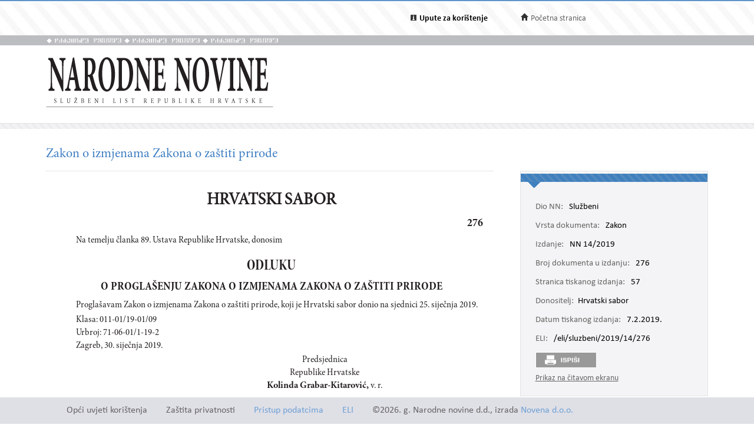

--- FILE ---
content_type: text/html; charset=utf-8
request_url: https://narodne-novine.nn.hr/clanci/sluzbeni/2019_02_14_276.html
body_size: 15023
content:


<!DOCTYPE html>

<html xmlns="http://www.w3.org/1999/xhtml">

<head><title>
	Zakon o izmjenama Zakona o zaštiti prirode
</title><meta http-equiv="Content-Type" content="text/html;charset=UTF-8" /><meta http-equiv="X-UA-Compatible" content="IE=edge" /><meta content="width=device-width, initial-scale=1.0, maximum-scale=1.0, minimum-scale=1.0" name="viewport" />

<!-- ELI metadata -->
<meta about="https://narodne-novine.nn.hr/eli/sluzbeni/2019/14/276" typeof="http://data.europa.eu/eli/ontology#LegalResource"/>

<!-- type of document -->
<meta about="https://narodne-novine.nn.hr/eli/sluzbeni/2019/14/276" property="http://data.europa.eu/eli/ontology#type_document" resource="https://narodne-novine.nn.hr/resource/authority/document-type/ZAKON"/>

<!-- number -->
<meta about="https://narodne-novine.nn.hr/eli/sluzbeni/2019/14/276" property="http://data.europa.eu/eli/ontology#number" content="276"/>

<!-- document date -->
<meta about="https://narodne-novine.nn.hr/eli/sluzbeni/2019/14/276" property="http://data.europa.eu/eli/ontology#date_document" content="2019-01-25" datatype="http://www.w3.org/2001/XMLSchema#date"/>

<!-- document publication date -->
<meta about="https://narodne-novine.nn.hr/eli/sluzbeni/2019/14/276" property="http://data.europa.eu/eli/ontology#date_publication" content="2019-02-07" datatype="http://www.w3.org/2001/XMLSchema#date"/>

<!-- passed by -->
<meta about="https://narodne-novine.nn.hr/eli/sluzbeni/2019/14/276" property="http://data.europa.eu/eli/ontology#passed_by" resource="https://narodne-novine.nn.hr/eli/vocabularies/nn-institutions/19505" />

<!-- language(s) and realization -->
<meta about="https://narodne-novine.nn.hr/eli/sluzbeni/2019/14/276/hrv" typeof="http://data.europa.eu/eli/ontology#LegalExpression"/>

<meta about="https://narodne-novine.nn.hr/eli/sluzbeni/2019/14/276/hrv" property="http://data.europa.eu/eli/ontology#publisher" content="Narodne novine"/>
<meta about="https://narodne-novine.nn.hr/eli/sluzbeni/2019/14/276/hrv" property="http://data.europa.eu/eli/ontology#realizes" resource="https://narodne-novine.nn.hr/eli/sluzbeni/2019/14/276"/>
<meta about="https://narodne-novine.nn.hr/eli/sluzbeni/2019/14/276" property="http://data.europa.eu/eli/ontology#is_realized_by" resource="https://narodne-novine.nn.hr/eli/sluzbeni/2019/14/276/hrv"/>
<meta about="https://narodne-novine.nn.hr/eli/sluzbeni/2019/14/276/hrv" property="http://data.europa.eu/eli/ontology#language" resource="http://publications.europa.eu/resource/authority/language/HRV"/>
<!-- title -->
<meta about="https://narodne-novine.nn.hr/eli/sluzbeni/2019/14/276/hrv" property="http://data.europa.eu/eli/ontology#title" content="Zakon o izmjenama Zakona o zaštiti prirode" lang="hrv" />
<!-- format and embodiement -->
<meta about="https://narodne-novine.nn.hr/eli/sluzbeni/2019/14/276/hrv/html" property="http://data.europa.eu/eli/ontology#publisher" content="Narodne novine" xml:lang="en" LANG="en" datatype="http://www.w3.org/2001/XMLSchema#string"/>
<meta about="https://narodne-novine.nn.hr/eli/sluzbeni/2019/14/276/hrv/html" property="http://data.europa.eu/eli/ontology#embodies" resource="https://narodne-novine.nn.hr/eli/sluzbeni/2019/14/276/hrv"/>
<meta about="https://narodne-novine.nn.hr/eli/sluzbeni/2019/14/276/hrv" property="http://data.europa.eu/eli/ontology#is_embodied_by" resource="https://narodne-novine.nn.hr/eli/sluzbeni/2019/14/276/hrv/html"/>
<meta about="https://narodne-novine.nn.hr/eli/sluzbeni/2019/14/276/hrv/html" typeof="http://data.europa.eu/eli/ontology#Format"/>
<meta about="https://narodne-novine.nn.hr/eli/sluzbeni/2019/14/276/hrv/html" property="http://data.europa.eu/eli/ontology#format" resource="http://www.iana.org/assignments/media-types/text/html"/>
<!-- format and embodiement -->
<meta about="https://narodne-novine.nn.hr/eli/sluzbeni/2019/14/276/hrv/printhtml" property="http://data.europa.eu/eli/ontology#publisher" content="Narodne novine" xml:lang="en" LANG="en" datatype="http://www.w3.org/2001/XMLSchema#string"/>
<meta about="https://narodne-novine.nn.hr/eli/sluzbeni/2019/14/276/hrv/printhtml" property="http://data.europa.eu/eli/ontology#embodies" resource="https://narodne-novine.nn.hr/eli/sluzbeni/2019/14/276/hrv"/>
<meta about="https://narodne-novine.nn.hr/eli/sluzbeni/2019/14/276/hrv" property="http://data.europa.eu/eli/ontology#is_embodied_by" resource="https://narodne-novine.nn.hr/eli/sluzbeni/2019/14/276/hrv/printhtml"/>
<meta about="https://narodne-novine.nn.hr/eli/sluzbeni/2019/14/276/hrv/printhtml" typeof="http://data.europa.eu/eli/ontology#Format"/>
<meta about="https://narodne-novine.nn.hr/eli/sluzbeni/2019/14/276/hrv/printhtml" property="http://data.europa.eu/eli/ontology#format" resource="http://www.iana.org/assignments/media-types/text/html"/>

<!-- relations -->
<meta about="https://narodne-novine.nn.hr/eli/sluzbeni/2019/14/276" property="http://data.europa.eu/eli/ontology#amends" resource="https://narodne-novine.nn.hr/eli/sluzbeni/2013/80/1658"/>
<meta about="https://narodne-novine.nn.hr/eli/sluzbeni/2019/14/276" property="http://data.europa.eu/eli/ontology#changes" resource="https://narodne-novine.nn.hr/eli/sluzbeni/2013/80/1658"/>

<!-- semantic tags (Eurovoc) -->
<meta about="https://narodne-novine.nn.hr/eli/sluzbeni/2019/14/276" property="http://data.europa.eu/eli/ontology#is_about" resource="http://eurovoc.europa.eu/134"/>
<meta about="https://narodne-novine.nn.hr/eli/sluzbeni/2019/14/276" property="http://data.europa.eu/eli/ontology#is_about" resource="http://eurovoc.europa.eu/2825"/>
<meta about="https://narodne-novine.nn.hr/eli/sluzbeni/2019/14/276" property="http://data.europa.eu/eli/ontology#is_about" resource="http://eurovoc.europa.eu/4801"/>

<!-- semantic tags (Legal area) -->
<meta about="https://narodne-novine.nn.hr/eli/sluzbeni/2019/14/276" property="http://data.europa.eu/eli/ontology#is_about" resource="https://narodne-novine.nn.hr/eli/vocabularies/nn-legal-area/29"/>

<!-- semantic tags (NN content type) -->
<meta about="https://narodne-novine.nn.hr/eli/sluzbeni/2019/14/276" property="http://data.europa.eu/eli/ontology#is_about" resource="https://narodne-novine.nn.hr/eli/vocabularies/nn-content-type/1"/>

<!-- semantic tags (NN index terms) -->
<meta about="https://narodne-novine.nn.hr/eli/sluzbeni/2019/14/276" property="http://data.europa.eu/eli/ontology#is_about" resource="https://narodne-novine.nn.hr/eli/vocabularies/nn-index-terms/823"/>
<meta about="https://narodne-novine.nn.hr/eli/sluzbeni/2019/14/276" property="http://data.europa.eu/eli/ontology#is_about" resource="https://narodne-novine.nn.hr/eli/vocabularies/nn-index-terms/829"/>
<meta about="https://narodne-novine.nn.hr/eli/sluzbeni/2019/14/276" property="http://data.europa.eu/eli/ontology#is_about" resource="https://narodne-novine.nn.hr/eli/vocabularies/nn-index-terms/2255"/>
<meta about="https://narodne-novine.nn.hr/eli/sluzbeni/2019/14/276" property="http://data.europa.eu/eli/ontology#is_about" resource="https://narodne-novine.nn.hr/eli/vocabularies/nn-index-terms/3956"/>

<!-- END ELI metadata -->
<link rel="stylesheet" type="text/css" href="../../css/article.css?v=0.7" /><link rel="stylesheet" type="text/css" href="../../css/userProfile.css" /><link rel="stylesheet" type="text/css" href="../../css/print.css" /><link rel="stylesheet" type="text/css" href="../../css/uikit.min.css" /><link rel="stylesheet" type="text/css" href="/css/blueprint/reset_clearfix.min.css" /><link rel="stylesheet" type="text/css" href="../../css/web.css?v=1" /><link rel="stylesheet" type="text/css" href="../../css/webL.css?v=0.2" /><link rel="stylesheet" type="text/css" href="../../css/medium.css?v=1" /><link rel="stylesheet" type="text/css" href="../../css/small.css?v=1" />
    <script src="/js/jquery.min.js"></script>
    <script src="/js/initArticle.js?v=1.04"></script>
    <script src="/js/topStitcher.js"></script>
    <style type="text/css">
	.tvPojedinacni_0 { text-decoration:none; }

</style></head>
<body>
    <!--Cached 16.1.2026. 21:04:04-->
    


    

    <div class="page clearfix">

        



<div class="header-newbar">
    <div class="content">
        <div class="left">
            
        </div>
        <div class="right">
            <div class="links uk-grid">
                <div class="link-child uk-width-1-2 uk-width-small-1-3">
                    <img src="/img/icon-info.gif" />
                    <a href="/upute.aspx" style="color: black;"><strong>Upute za korištenje</strong> </a>
                </div>
                <div class="link-child uk-width-1-2 uk-width-small-1-3" style="display:none;">
                    <img src="/img/icon-mail.gif" />
                    <a href="/email.aspx">Elektronička pošta</a>
                </div>
                <div class="link-child uk-width-1-1 uk-width-small-1-3">
                    <img src="/img/icon-home.gif" />
                    <a href="/search.aspx">Početna stranica</a>
                </div>
            </div>

        </div>
    </div>
</div>

<div class="header outer sivo">
    <div class="inner-header">
        <div class="glagoljica inner uk-grid">
            <img class="uk-width-1-3" src="/img/nn-glagoljica.gif">
            <img class="uk-width-1-3" src="/img/nn-glagoljica.gif">
            <img class="uk-width-1-3" src="/img/nn-glagoljica.gif">
        </div>
    </div>
</div>
<div class="header outer">
    <div class="inner">
        <div class="logo-link">
            <a href="/search.aspx">
                <img src="/img/logo.gif" /></a>
        </div>
        
    </div>
</div>



        <div class="divider outer"></div>

        <div class="articleContent outer clearfix">
            <div class="articleDetails inner">
                <div id="sticky-anchor"></div>
                <div id="sticky" class="title">
                    
                    <h2>Zakon o izmjenama Zakona o zaštiti prirode</h2>
                </div>

                
                <div id="full" class="contentLeft">
                    
                    

                    <div class="contentLeft">
                        <div id="html-content-frame">
                            <span class="title-for-print">
                                <h3>NN 14/2019 (7.2.2019.), Zakon o izmjenama Zakona o zaštiti prirode</h3>
                            </span>
                            

<!-- Article content cached on 16.1.2026. 21:04:04-->



   <style>
     .sl-content .doc .article-column{
       font-size:16px !important;
     }
     .sl-content .doc .article-column table tr {
       font-size: 10pt !important;
     }
     .sl-content .doc .article-column table{
       margin-top:10px;
       margin-bottom:20px;
     }
     .sl-content .fullwidth {
       width: 44.89em !important;
     }
     .sl-content p{
       line-height:1.4em !important;
     }
     div.story {
        width: 100% !important;
        left: 0% !important;
    }
     #html-content-frame DIV.sl-content TABLE {
       display: table !important;
     }
     .sl-content p.TB-NA18 {
       text-transform:uppercase;
    }
     .sl-content TABLE TR TD {
    padding-bottom: 0.2em !important;
    padding-top: 0.2em !important;
    padding-left: 0.2em !important;
    padding-right: 0.2em !important;
   
}

   </style>
<style>
.sl-content DIV.centralcolumn, .sl-content DIV.leftcolumn
{
    padding-bottom: 2.0em;
}
.sl-content DIV.rightcolumn
{
    padding-bottom: 0.5em;
}
.sl-content IMG
{
    /*width: 100%;*/
}
.sl-content .doc {
    width: 49.89em;
    /*margin-left: auto;
    margin-right: auto;*/
}
.sl-content .fullwidth {
    width: 49.89em;
	display: block;
}
.sl-content .halfwidth {
    width: 23.95em;
	display: block;
}
.sl-content .centralcolumn {
	clear: both;
}
.sl-content .leftcolumn {
	float: left;
}
.sl-content .rightcolumn {
	float: right;
    margin-bottom: 1.0em;
}
.sl-content body, .sl-content div, .sl-content dl, .sl-content dt, .sl-content dd, .sl-content ul, .sl-content ol, .sl-content li, .sl-content h1, .sl-content h2, .sl-content h3, .sl-content h4, .sl-content h5, .sl-content h6, .sl-content p, .sl-content pre, .sl-content code, .sl-content blockquote {
	margin:0;
	padding:0;
	border-width:0;
    font-size: 13px;
    word-wrap: break-word;
}
.sl-content td, .sl-content th {
	border-style:solid;
	border-width:1px;
}
.sl-content table {
	border-collapse:collapse;
}
.sl-content li {
	display:block;
}
.sl-content .sl-content {
	font-size:1.2em;
	-epub-hyphens:auto;
}

/* Character styles */

.sl-content span.kurziv {
	font-style:italic;
	font-weight:normal;
}
.sl-content span.bold {
	font-style:normal;
	font-weight:bold;
}
.sl-content span.bold-kurziv {
	font-style:italic;
	font-weight:bold;
}
.sl-content span.fus {
	vertical-align:super;
	font-size:0.7em;
}
.sl-content span.dolestoje-a {
	vertical-align:sub;
	font-size:0.7em;
}
.sl-content span.Referenca-fusnote {
	vertical-align:super;
	font-size:0.7em;
}
.sl-content span.Referenca-komentara {
	font-size:0.8em;
}
.sl-content span.Hiperveza {
	color:#2e3192;
	text-decoration:underline;
}
.sl-content span.Naslov-1-Char {
	font-family:Cambria, serif;
	font-size:1.4em;
	font-style:normal;
	font-weight:bold;
}
.sl-content span.Naslov-2-Char {
	font-family:Cambria, serif;
	font-size:1.4em;
	font-style:italic;
	font-weight:bold;
}
.sl-content span.Naslov-3-Char {
	font-family:Cambria, serif;
	font-size:1.3em;
	font-style:normal;
	font-weight:bold;
}
.sl-content span.Naslov-Char {
	font-family:Cambria, serif;
	font-size:2.6em;
	font-style:normal;
	font-weight:normal;
}
.sl-content span.Tekst-fusnote-Char {
	font-family:Mangal, sans-serif;
	font-style:normal;
	font-weight:normal;
}
.sl-content span.bold1 {
	font-style:normal;
	font-weight:bold;
}
.sl-content span.Odlomak-Char {
	font-family:"Minion Pro", serif;
	font-size:1.2em;
	font-style:normal;
	font-weight:normal;
}
.sl-content span.Italic-pojam-Char {
	font-family:Arial, sans-serif;
	font-size:1.2em;
	font-style:normal;
	font-weight:bold;
}
.sl-content span.Body-text- {
	font-size:1.2em;
}
.sl-content span.Standard--Web--Char {
	font-family:"Times New Roman", serif;
	font-size:1.2em;
	font-style:normal;
	font-weight:normal;
}
.sl-content span.Uvu-eno-tijelo-teksta-Char {
	font-family:"Times New Roman", serif;
	font-size:1.2em;
	font-style:normal;
	font-weight:normal;
}
.sl-content span.kurziv1 {
	font-style:italic;
	font-weight:normal;
}
.sl-content span.Podno-je-Char {
	font-size:1.2em;
}
.sl-content span.Tekst-krajnje-bilje-ke-Char {
	font-family:"Times New Roman", serif;
	font-style:normal;
	font-weight:normal;
}
.sl-content span.Tekst-balon-i-a-Char {
	font-family:Tahoma, sans-serif;
	font-size:0.8em;
	font-style:normal;
	font-weight:normal;
}
.sl-content span.Predmet-komentara-Char {
	font-style:normal;
	font-weight:bold;
}
.sl-content span.x-Char-Char6 {
	font-family:Cambria, serif;
	font-size:1.3em;
	font-style:normal;
	font-weight:bold;
}
.sl-content span.Podnaslov-Char {
	font-family:Cambria, serif;
	font-size:1.2em;
	font-style:normal;
	font-weight:normal;
}

/* Paragraph styles */

.sl-content .T-9-8-bez-uvl {
	-epub-ruby-position:over;
	color:#231f20;
	font-family:"Minion Pro Cond", serif;
	font-size:1.0em;
	font-style:normal;
	font-variant:normal;
	font-weight:normal;
	line-height:1.05;
	margin-bottom:0.2em;
	margin-left:0;
	margin-right:0;
	text-align:justify;
	text-decoration:none;
	text-indent:0;
}
.sl-content .TB-NA18 {
    text-transform: uppercase;
	-epub-ruby-position:over;
	color:#231f20;
	font-family:"Minion Pro Disp", serif;
	font-size:1.8em;
	font-style:normal;
	font-variant:normal;
	font-weight:bold;
	line-height:1.1;
    margin-top:1.6.em;
	margin-bottom:0.2em;
	margin-left:0;
	margin-right:0;
	text-align:center;
	text-decoration:none;
	text-indent:0;
}
.sl-content .TB-NA16 {
	-epub-hyphens:none;
	-epub-ruby-position:over;
	color:#231f20;
	font-family:"Minion Pro Cond Disp", serif;
	font-size:1.6em;
	font-style:normal;
	font-variant:normal;
	font-weight:bold;
	line-height:1.1;
    margin-top:0.639em;
	margin-bottom:0;
	margin-left:0;
	margin-right:0;
	text-align:center;
	text-decoration:none;
	text-indent:0;
}
.sl-content .TB-PN {
	-epub-ruby-position:over;
	color:#231f20;
	font-family:"Minion Pro Cond Disp", serif;
	font-size:1.3em;
	font-style:normal;
	font-variant:normal;
	font-weight:bold;
	line-height:1.1;
	margin-bottom:0.4em;
	margin-left:0;
	margin-right:0;
	text-align:center;
	text-decoration:none;
	text-indent:0;
}
.sl-content .T-9-8 {
	-epub-ruby-position:over;
	color:#231f20;
	font-family:"Minion Pro Cond", serif;
	font-size:1.0em;
	font-style:normal;
	font-variant:normal;
	font-weight:normal;
	line-height:1.05;
	margin-bottom:0.2em;
	margin-left:0;
	margin-right:0;
	text-align:justify;
	text-decoration:none;
	text-indent:1.7em;
}
.sl-content .Klasa2 {
	-epub-ruby-position:over;
	color:#231f20;
	font-family:"Minion Pro Cond", serif;
	font-size:1.0em;
	font-style:normal;
	font-variant:normal;
	font-weight:normal;
	line-height:1.05;
	margin-bottom:0;
	margin-left:1.7em;
	margin-right:0;
	text-align:left;
	text-decoration:none;
	text-indent:0;
}
.sl-content .Clanak {
	-epub-hyphens:none;
	-epub-ruby-position:over;
	color:#231f20;
	font-family:"Minion Pro Cond", serif;
	font-size:1.0em;
	font-style:normal;
	font-variant:normal;
	font-weight:normal;
	line-height:1.05;
    margin-top:0.429em;
	margin-bottom:0.2em;
	margin-left:0;
	margin-right:0;
	text-align:center;
	text-decoration:none;
	text-indent:0;
}
.sl-content .T-8-7 {
	-epub-ruby-position:over;
	color:#231f20;
	font-family:"Minion Pro Cond", serif;
	font-size:0.9em;
	font-style:normal;
	font-variant:normal;
	font-weight:normal;
	line-height:1.059;
	margin-bottom:0.2em;
	margin-left:0;
	margin-right:0;
	text-align:justify;
	text-decoration:none;
	text-indent:0;
}
.sl-content .T-8 {
	-epub-ruby-position:over;
	color:#231f20;
	font-family:"Minion Pro Cond", serif;
	font-size:0.90em;
	font-style:normal;
	font-variant:normal;
	font-weight:normal;
	/*line-height:1.15;*/
	margin-bottom:0.20em;
	margin-left:0.00em;
	margin-right:0.00em;
	text-align:justify;
	text-decoration:none;
	text-indent:0.00em;
}
.sl-content .T-7-6 {
	-epub-ruby-position:over;
	color:#231f20;
	font-family:"Minion Pro Cond", serif;
	font-size:0.80em;
	font-style:normal;
	font-variant:normal;
	font-weight:normal;
	/*line-height:1.15;*/
	margin-bottom:0.20em;
	margin-left:0.00em;
	margin-right:0.00em;
	text-align:justify;
	text-decoration:none;
	text-indent:0.00em;
}
.sl-content .T-7 {
	-epub-ruby-position:over;
	color:#231f20;
	font-family:"Minion Pro Cond", serif;
	font-size:0.80em;
	font-style:normal;
	font-variant:normal;
	font-weight:normal;
	/*line-height:1.15;*/
	margin-bottom:0.20em;
	margin-left:0.00em;
	margin-right:0.00em;
	text-align:justify;
	text-decoration:none;
	text-indent:0.00em;
}
.sl-content .T-6-5 {
	-epub-ruby-position:over;
	color:#231f20;
	font-family:"Minion Pro Cond", serif;
	font-size:0.70em;
	font-style:normal;
	font-variant:normal;
	font-weight:normal;
	/*line-height:1.15;*/
	margin-bottom:0.20em;
	margin-left:0.00em;
	margin-right:0.00em;
	text-align:justify;
	text-decoration:none;
	text-indent:0.00em;
}
.sl-content .T-6 {
	-epub-ruby-position:over;
	color:#231f20;
	font-family:"Minion Pro Cond", serif;
	font-size:0.70em;
	font-style:normal;
	font-variant:normal;
	font-weight:normal;
	/*line-height:1.15;*/
	margin-bottom:0.20em;
	margin-left:0.00em;
	margin-right:0.00em;
	text-align:justify;
	text-decoration:none;
	text-indent:0.00em;
}
.sl-content .T-10-9 {
	-epub-ruby-position:over;
	color:#231f20;
	font-family:"Minion Pro Cond", serif;
	font-size:1.1em;
	font-style:normal;
	font-variant:normal;
	font-weight:normal;
	line-height:1;
    margin-top:0.566em;
	margin-bottom:0.2em;
	margin-left:0;
	margin-right:0;
	text-align:justify;
	text-decoration:none;
	text-indent:1.7em;
}
.sl-content .T-10 {
	-epub-ruby-position:over;
	color:#231f20;
	font-family:"Minion Pro Cond", serif;
	font-size:1.1em;
	font-style:normal;
	font-variant:normal;
	font-weight:normal;
	line-height:1;
    margin-top:0.566em;
	margin-bottom:0.2em;
	margin-left:0;
	margin-right:0;
	text-align:justify;
	text-decoration:none;
	text-indent:1.7em;
}
.sl-content .SADRZAJ {
	-epub-ruby-position:over;
	color:#231f20;
	font-family:"Minion Pro Cond", serif;
	font-size:1.0em;
	font-style:normal;
	font-variant:normal;
	font-weight:normal;
	line-height:1.05;
	margin-bottom:0.2em;
	margin-left:2.2em;
	margin-right:2.8em;
	text-align:justify;
	text-decoration:none;
	text-indent:-2.2em;
}
.sl-content .T-11-9-sred {
	-epub-ruby-position:over;
	color:#231f20;
	font-family:"Minion Pro Cond", serif;
	font-size:1.2em;
	font-style:normal;
	font-variant:normal;
	font-weight:normal;
	line-height:1.043;
    margin-top:1.133em;
	margin-bottom:0.3em;
	margin-left:0;
	margin-right:0;
	text-align:center;
	text-decoration:none;
	text-indent:0;
}
.sl-content .T-10-9-sred {
	-epub-ruby-position:over;
	color:#231f20;
	font-family:"Minion Pro Cond", serif;
	font-size:1.1em;
	font-style:normal;
	font-variant:normal;
	font-weight:normal;
	line-height:1.048;
    margin-top:0.849em;
	margin-bottom:0.3em;
	margin-left:0;
	margin-right:0;
	text-align:center;
	text-decoration:none;
	text-indent:0;
}
.sl-content .T-10-9-kurz-S {
	-epub-ruby-position:over;
	color:#231f20;
	font-family:"Minion Pro Cond", serif;
	font-size:1.1em;
	font-style:italic;
	font-variant:normal;
	font-weight:normal;
	line-height:1.048;
    margin-top:0.849em;
	margin-bottom:0.3em;
	margin-left:0;
	margin-right:0;
	text-align:center;
	text-decoration:none;
	text-indent:0;
}
.sl-content .T-11-9-kurz-S {
	-epub-ruby-position:over;
	color:#231f20;
	font-family:"Minion Pro Cond", serif;
	font-size:1.2em;
	font-style:italic;
	font-variant:normal;
	font-weight:normal;
	line-height:1.043;
    margin-top:0.849em;
	margin-bottom:0.3em;
	margin-left:0;
	margin-right:0;
	text-align:center;
	text-decoration:none;
	text-indent:0;
}
.sl-content .T-11-9-fett {
	-epub-ruby-position:over;
	color:#231f20;
	font-family:"Minion Pro Cond", serif;
	font-size:1.2em;
	font-style:normal;
	font-variant:normal;
	font-weight:bold;
	line-height:1.043;
    margin-top:1.133em;
	margin-bottom:0.3em;
	margin-left:0;
	margin-right:0;
	text-align:center;
	text-decoration:none;
	text-indent:0;
}
.sl-content .T-10-9-fett {
	-epub-ruby-position:over;
	color:#231f20;
	font-family:"Minion Pro Cond", serif;
	font-size:1.1em;
	font-style:normal;
	font-variant:normal;
	font-weight:bold;
	line-height:1.048;
    margin-top:0.849em;
	margin-bottom:0.3em;
	margin-left:0;
	margin-right:0;
	text-align:center;
	text-decoration:none;
	text-indent:0;
}
.sl-content .T-9-8-fett-L {
	-epub-ruby-position:over;
	color:#231f20;
	font-family:"Minion Pro Cond", serif;
	font-size:1.0em;
	font-style:normal;
	font-variant:normal;
	font-weight:bold;
	line-height:1.05;
	margin-bottom:0.2em;
	margin-left:1.7em;
	margin-right:0;
	text-align:left;
	text-decoration:none;
	text-indent:-1.7em;
}
.sl-content .T-12-9-sred {
	-epub-ruby-position:over;
	color:#231f20;
	font-family:"Minion Pro Cond", serif;
	font-size:1.3em;
	font-style:normal;
	font-variant:normal;
	font-weight:normal;
	line-height:1.04;
    margin-top:0.566em;
	margin-bottom:0.4em;
	margin-left:0;
	margin-right:0;
	text-align:center;
	text-decoration:none;
	text-indent:0;
}
.sl-content .T-12-9-fett-S {
	-epub-ruby-position:over;
	color:#231f20;
	font-family:"Minion Pro Cond", serif;
	font-size:1.2em;
	font-style:normal;
	font-variant:normal;
	font-weight:bold;
	line-height:1.083;
    margin-top:0.283em;
	margin-bottom:0.3em;
	margin-left:0;
	margin-right:0;
	text-align:center;
	text-decoration:none;
	text-indent:0;
}
.sl-content .T-8-7-fett-S {
	-epub-ruby-position:over;
	color:#231f20;
	font-family:"Minion Pro Cond", serif;
	font-size:0.9em;
	font-style:normal;
	font-variant:normal;
	font-weight:bold;
	line-height:1.15;
    margin-top:1.064em;
	margin-bottom:0.2em;
	margin-left:0;
	margin-right:0;
	text-align:center;
	text-decoration:none;
	text-indent:0;
}
.sl-content .T-8-7-fusnota {
	-epub-ruby-position:over;
	color:#231f20;
	font-family:"Minion Pro Cond", serif;
	font-size:0.9em;
	font-style:normal;
	font-variant:normal;
	font-weight:normal;
	line-height:1.15;
	margin-bottom:0.2em;
	margin-left:0;
	margin-right:0;
	text-align:justify;
	text-decoration:none;
	text-indent:0;
}
.sl-content .Sadrzaj-broj {
	-epub-ruby-position:over;
	color:#231f20;
	font-family:"Minion Pro Cond", serif;
	font-size:1.0em;
	font-style:normal;
	font-variant:normal;
	font-weight:bold;
	line-height:0;
	margin-bottom:0;
	margin-left:0;
	margin-right:0;
	text-align:right;
	text-decoration:none;
	text-indent:0;
}
.sl-content .Broj-D {
	-epub-ruby-position:over;
	color:#231f20;
	font-family:"Minion Pro Cond", serif;
	font-size:1.2em;
	font-style:normal;
	font-variant:normal;
	font-weight:bold;
	line-height:1.15;
	margin-bottom:0.2em;
	margin-left:0;
	margin-right:0;
	text-align:right;
	text-decoration:none;
	text-indent:0;
}
.sl-content .Crta-ispod-sadrzaja {
	-epub-hyphens:none;
	-epub-ruby-position:over;
	color:#231f20;
	font-family:"Minion Pro", serif;
	font-size:1.0em;
	font-style:normal;
	font-variant:normal;
	font-weight:normal;
	line-height:1.105;
    margin-top:0.141em;
	/*margin-bottom:0.4em;*/
    margin-bottom: 1.5em;
    border-bottom: 1px solid black;
	margin-left:0;
	margin-right:0;
	text-align:center;
	text-decoration:none;
	text-indent:0;
}
.sl-content .CRTA {
	-epub-hyphens:none;
	-epub-ruby-position:over;
	color:#231f20;
	font-family:"Minion Pro", serif;
	font-size:1.0em;
	font-style:normal;
	font-variant:normal;
	font-weight:normal;
	line-height:1.105;
    margin-top:0.141em;
	/*margin-bottom:0.4em;*/
    margin-bottom: 1.5em;
    border-bottom: 1px solid black;
	margin-left:0;
	margin-right:0;
	text-align:center;
	text-decoration:none;
	text-indent:0;
}
.sl-content .T-PN-spac {
	-epub-ruby-position:over;
	color:#231f20;
	font-family:"Minion Pro Cond", serif;
	font-size:1.3em;
	font-style:normal;
	font-variant:normal;
	font-weight:normal;
	line-height:1.1;
	margin-bottom:0.4em;
	margin-left:0;
	margin-right:0;
	text-align:center;
	text-decoration:none;
	text-indent:0;
}
.sl-content .Adresa {
	-epub-ruby-position:over;
	color:#231f20;
	font-family:"Minion Pro", serif;
	font-size:1.0em;
	font-style:normal;
	font-variant:normal;
	font-weight:normal;
	line-height:1.2;
	margin-bottom:0;
	margin-left:0;
	margin-right:0;
	text-align:left;
	text-decoration:none;
	text-indent:0;
}
.sl-content .Cijena {
	-epub-ruby-position:over;
	color:#231f20;
	font-family:"Minion Pro", serif;
	font-size:1.4em;
	font-style:normal;
	font-variant:normal;
	font-weight:bold;
	line-height:1.2;
    margin-top:2.268em;
	margin-bottom:0;
	margin-left:0;
	margin-right:0;
	text-align:center;
	text-decoration:none;
	text-indent:0;
}
.sl-content .Ime-autora {
	-epub-ruby-position:over;
	color:#231f20;
	font-family:"Minion Pro", serif;
	font-size:1.6em;
	font-style:normal;
	font-variant:normal;
	font-weight:bold;
	line-height:1.125;
	margin-bottom:0.9em;
	margin-left:0;
	margin-right:0;
	text-align:center;
	text-decoration:none;
	text-indent:0;
}
.sl-content .Narudzbenica {
	-epub-ruby-position:over;
	color:#231f20;
	font-family:"Minion Pro", serif;
	font-size:1.6em;
	font-style:normal;
	font-variant:normal;
	font-weight:normal;
	line-height:1.125;
	margin-bottom:0;
	margin-left:0;
	margin-right:0;
	text-align:center;
	text-decoration:none;
	text-indent:0;
}
.sl-content .Naslov-knjige {
	-epub-ruby-position:over;
	color:#231f20;
	font-family:"Minion Pro", serif;
	font-size:3.0em;
	font-style:normal;
	font-variant:normal;
	font-weight:bold;
	line-height:1.133;
    margin-top:0.284em;
	margin-bottom:0;
	margin-left:0;
	margin-right:0;
	text-align:center;
	text-decoration:none;
	text-indent:0;
}
.sl-content .Potpis-ovlastene {
	-epub-ruby-position:over;
	color:#231f20;
	font-family:"Minion Pro", serif;
	font-size:0.8em;
	font-style:normal;
	font-variant:normal;
	font-weight:bold;
	line-height:1.2;
	margin-bottom:0;
	margin-left:0;
	margin-right:0;
	text-align:center;
	text-decoration:none;
	text-indent:0;
}
.sl-content .Tekst-narudzbenice {
	-epub-ruby-position:over;
	color:#231f20;
	font-family:"Minion Pro", serif;
	font-size:1.0em;
	font-style:normal;
	font-variant:normal;
	font-weight:normal;
	line-height:1.2;
	margin-bottom:0;
	margin-left:0;
	margin-right:0;
	text-align:left;
	text-decoration:none;
	text-indent:0;
}
.sl-content .prilog {
	-epub-ruby-position:over;
	color:#231f20;
	font-family:"Minion Pro Cond", serif;
	font-size:0.9em;
	font-style:normal;
	font-variant:normal;
	font-weight:bold;
	line-height:1.059;
    margin-top:1.133em;
	margin-bottom:0.2em;
	margin-left:0;
	margin-right:0;
	text-align:center;
	text-decoration:none;
	text-indent:0;
}
.sl-content .T-9-8-kurz-S {
	-epub-ruby-position:over;
	color:#231f20;
	font-family:"Minion Pro Cond", serif;
	font-size:1.0em;
	font-style:italic;
	font-variant:normal;
	font-weight:normal;
	line-height:1.05;
    margin-top:0.429em;
	margin-bottom:0.2em;
	margin-left:0;
	margin-right:0;
	text-align:center;
	text-decoration:none;
	text-indent:0;
}
.sl-content .T-9-8-potpis {
	-epub-ruby-position:over;
	color:#231f20;
	font-family:"Minion Pro Cond", serif;
	font-size:1.0em;
	font-style:normal;
	font-variant:normal;
	font-weight:normal;
	line-height:1.05;
    margin-top:0.113em;
	margin-bottom:0.2em;
	margin-left:11.3em;
	margin-right:0;
	text-align:center;
	text-decoration:none;
	text-indent:0;
}
.sl-content .T-9-8-sredina {
	-epub-ruby-position:over;
	color:#231f20;
	font-family:"Minion Pro Cond", serif;
	font-size:1.0em;
	font-style:normal;
	font-variant:normal;
	font-weight:normal;
	line-height:1.05;
    margin-top:0.566em;
	margin-bottom:0.1em;
	margin-left:0;
	margin-right:0;
	text-align:center;
	text-decoration:none;
	text-indent:0;
}
.sl-content .tablica-s-crtom {
	-epub-ruby-position:over;
	color:#231f20;
	font-family:"Minion Pro Cond", serif;
	font-size:1.0em;
	font-style:normal;
	font-variant:normal;
	font-weight:normal;
	line-height:1.05;
    margin-top:0.566em;
	margin-bottom:0.2em;
	margin-left:0;
	margin-right:0;
	text-align:justify;
	text-decoration:none;
	text-indent:0;
}
.sl-content .TB-NA16---2 {
	-epub-hyphens:none;
	-epub-ruby-position:over;
	color:#231f20;
	font-family:"Minion Pro Cond Disp", serif;
	font-size:1.6em;
	font-style:normal;
	font-variant:normal;
	font-weight:bold;
	line-height:1.1;
    margin-top:0.639em;
	margin-bottom:0.6em;
	margin-left:0;
	margin-right:0;
	text-align:center;
	text-decoration:none;
	text-indent:0;
}
.sl-content .Podnaslov {
	-epub-ruby-position:over;
	color:#231f20;
	font-family:"Minion Pro", serif;
	font-size:1.6em;
	font-style:normal;
	font-variant:normal;
	font-weight:bold;
	line-height:1.125;
	margin-bottom:0;
	margin-left:0;
	margin-right:0;
	text-align:center;
	text-decoration:none;
	text-indent:0;
}
.sl-content .naslov-s-2-crte {
	-epub-ruby-position:over;
	color:#231f20;
	font-family:"Minion Pro Cond", serif;
	font-size:1.0em;
	font-style:normal;
	font-variant:normal;
	font-weight:bold;
	line-height:1.05;
    margin-top:0.424em;
	margin-bottom:0.6em;
	margin-left:0;
	margin-right:0;
	text-align:center;
	text-decoration:none;
	text-indent:0;
}
.sl-content .podnaslov {
	-epub-ruby-position:over;
	color:#231f20;
	font-family:"Minion Pro", serif;
	font-size:1.4em;
	font-style:normal;
	font-variant:normal;
	font-weight:bold;
	line-height:1.143;
    margin-top:0.564em;
	margin-bottom:0;
	margin-left:0;
	margin-right:0;
	text-align:center;
	text-decoration:none;
	text-indent:0;
}
.sl-content .Prilog-39 {
	-epub-ruby-position:over;
	color:#231f20;
	font-family:"Minion Pro Cond", serif;
	font-size:0.9em;
	font-style:normal;
	font-variant:normal;
	font-weight:bold;
	line-height:1.059;
    margin-top:1.133em;
	margin-bottom:0.2em;
	margin-left:0;
	margin-right:0;
	text-align:center;
	text-decoration:none;
	text-indent:0;
}
.sl-content .sadr-aj---carinske {
	-epub-ruby-position:over;
	color:#231f20;
	font-family:"Minion Pro Cond", serif;
	font-size:1.0em;
	font-style:normal;
	font-variant:normal;
	font-weight:normal;
	line-height:1.05;
	margin-bottom:0.2em;
	margin-left:1.5em;
	margin-right:2.8em;
	text-align:justify;
	text-decoration:none;
	text-indent:-1.5em;
}
.sl-content .a--b--c- {
	-epub-ruby-position:over;
	color:#231f20;
	font-family:"Minion Pro Cond", serif;
	font-size:1.0em;
	font-style:normal;
	font-variant:normal;
	font-weight:normal;
	line-height:1.05;
	margin-bottom:0.2em;
	margin-left:2.8em;
	margin-right:0;
	text-align:justify;
	text-decoration:none;
	text-indent:-1.1em;
}
.sl-content .grupa-1--2- {
	-epub-ruby-position:over;
	color:#231f20;
	font-family:"Minion Pro Cond", serif;
	font-size:1.0em;
	font-style:normal;
	font-variant:normal;
	font-weight:normal;
	line-height:1.05;
	margin-bottom:0.2em;
	margin-left:3.4em;
	margin-right:0;
	text-align:justify;
	text-decoration:none;
	text-indent:-3.4em;
}
.sl-content .grupa-1--2--3 {
	-epub-ruby-position:over;
	color:#231f20;
	font-family:"Minion Pro Cond", serif;
	font-size:1.0em;
	font-style:normal;
	font-variant:normal;
	font-weight:normal;
	line-height:1.05;
    margin-top:0.283em;
	margin-bottom:0.2em;
	margin-left:5.1em;
	margin-right:0;
	text-align:justify;
	text-decoration:none;
	text-indent:-3.4em;
}
.sl-content .Basic-Paragraph {
	-epub-ruby-position:over;
	color:#231f20;
	font-family:"Minion Pro", serif;
	font-size:1.2em;
	font-style:normal;
	font-variant:normal;
	font-weight:normal;
	line-height:1.2;
	margin-bottom:0;
	margin-left:0;
	margin-right:0;
	text-align:left;
	text-decoration:none;
	text-indent:0;
}
.sl-content .Clanak-- {
	-epub-hyphens:none;
	-epub-ruby-position:over;
	color:#231f20;
	font-family:"Minion Pro Cond", serif;
	font-size:1.0em;
	font-style:normal;
	font-variant:normal;
	font-weight:normal;
	line-height:1.05;
    margin-top:0.141em;
	margin-bottom:0.2em;
	margin-left:0;
	margin-right:0;
	text-align:center;
	text-decoration:none;
	text-indent:0;
}
.sl-content .T-10-9-kurz-S-fett {
	-epub-ruby-position:over;
	color:#231f20;
	font-family:"Minion Pro Cond", serif;
	font-size:1.1em;
	font-style:italic;
	font-variant:normal;
	font-weight:bold;
	line-height:1.048;
    margin-top:0.849em;
	margin-bottom:0.3em;
	margin-left:0;
	margin-right:0;
	text-align:center;
	text-decoration:none;
	text-indent:0;
}
.sl-content .x10-9-fett-bold {
	-epub-ruby-position:over;
	color:#231f20;
	font-family:"Minion Pro Cond", serif;
	font-size:1.1em;
	font-style:normal;
	font-variant:normal;
	font-weight:bold;
	line-height:1.048;
    margin-top:0.849em;
	margin-bottom:0.6em;
	margin-left:0;
	margin-right:0;
	text-align:justify;
	text-decoration:none;
	text-indent:0;
}
.sl-content .T-8-7-sa-uvlakom {
	-epub-ruby-position:over;
	color:#231f20;
	font-family:"Minion Pro Cond", serif;
	font-size:0.9em;
	font-style:normal;
	font-variant:normal;
	font-weight:normal;
	line-height:1.059;
	margin-bottom:0.2em;
	margin-left:0;
	margin-right:0;
	text-align:justify;
	text-decoration:none;
	text-indent:1.7em;
}
.sl-content .T-8-7--lanak {
	-epub-ruby-position:over;
	color:#231f20;
	font-family:"Minion Pro Cond", serif;
	font-size:0.9em;
	font-style:normal;
	font-variant:normal;
	font-weight:normal;
	line-height:1.059;
	margin-bottom:0.2em;
	margin-left:0;
	margin-right:0;
	text-align:center;
	text-decoration:none;
	text-indent:0;
}
.sl-content .SLIKA {
	-epub-ruby-position:over;
	color:#231f20;
	font-family:"Minion Pro Cond", serif;
	font-size:1.1em;
	font-style:normal;
	font-variant:normal;
	font-weight:normal;
	line-height:1.1;
    margin-top:0.849em;
	margin-bottom:0.3em;
	margin-left:0;
	margin-right:0;
	text-align:center;
	text-decoration:none;
	text-indent:0;
}
.sl-content .T-10-9-kurziv-S-ispod {
	-epub-ruby-position:over;
	color:#231f20;
	font-family:"Minion Pro Cond", serif;
	font-size:1.1em;
	font-style:italic;
	font-variant:normal;
	font-weight:normal;
	line-height:1.048;
    margin-top:0.141em;
	margin-bottom:0.3em;
	margin-left:0;
	margin-right:0;
	text-align:center;
	text-decoration:none;
	text-indent:0;
}
.sl-content .T-10-9-kurz-S-ispod {
	-epub-ruby-position:over;
	color:#231f20;
	font-family:"Minion Pro Cond", serif;
	font-size:1.1em;
	font-style:italic;
	font-variant:normal;
	font-weight:normal;
	line-height:1.048;
    margin-top:0.283em;
	margin-bottom:0.3em;
	margin-left:0;
	margin-right:0;
	text-align:center;
	text-decoration:none;
	text-indent:0;
}
.sl-content .T-9-8-sredina-naslov {
	-epub-ruby-position:over;
	color:#231f20;
	font-family:"Minion Pro Cond", serif;
	font-size:1.0em;
	font-style:normal;
	font-variant:normal;
	font-weight:bold;
	line-height:1.05;
    margin-top:0.566em;
	margin-bottom:0.3em;
	margin-left:0;
	margin-right:0;
	text-align:center;
	text-decoration:none;
	text-indent:0;
}
.sl-content span.char-style-override-1 {
	font-family:"Times New Roman", serif;
	font-size:1.1em;
	font-style:normal;
	font-weight:normal;
}
@font-face {
	font-family: "Minion Pro";
	src: url("/css/font/idml/MinionPro-Regular.woff");
	font-style:normal;
	font-variant:normal;
	font-weight:normal;
}
@font-face {
	font-family: "Minion Pro Cond";
	src: url("/css/font/idml/MinionPro-Cn.woff");
	font-style:normal;
	font-variant:normal;
	font-weight:normal;
}
@font-face {
	font-family: "Minion Pro Cond";
	src: url("/css/font/idml/MinionPro-BoldCn.woff");
    font-weight: bold;
	font-style:normal;
	font-variant:normal;
}
@font-face {
	font-family: "Minion Pro Cond";
	src: url("/css/font/idml/MinionPro-CnIt.woff");
    font-style: italic;
	font-variant:normal;
	font-weight:normal;
}
@font-face {
	font-family: "Minion Pro Disp";
	src: url("/css/font/idml/MinionPro-Disp.woff");
	font-style:normal;
	font-variant:normal;
	font-weight:normal;
}
@font-face {
	font-family: "Minion Pro Cond Disp";
	src: url("/css/font/idml/MinionPro-BoldCnDisp.woff");
	font-style:normal;
	font-variant:normal;
    font-weight: bold;
}

.sl-content .pleft {
    text-align: left;
}
.sl-content TABLE.pleft TD {
    text-align: left;
}
.sl-content TR.pleft > TD {
    text-align: left;
}
.sl-content .pright {
    text-align: right;
}
.sl-content TABLE.pright > TD {
    text-align: right;
}
.sl-content TR.pright > TD {
    text-align: right;
}
.sl-content .pcenter {
    text-align: center;
}
.sl-content TABLE.pcenter > TD {
    text-align: center;
}
.sl-content TR.pcenter > TD {
    text-align: center;
}

.sl-content TABLE TR TD {
    padding-bottom: 0.5em;
    padding-top: 0.4em;
    padding-left: 0.4em;
    padding-right: 0.4em;
    word-break: break-word;
    font-size: 0.9em;
}
.sl-content TABLE.c-all TD {
    border-style: solid;
    border-width: 1px;
}
.sl-content TABLE.c-t TD {
    border-top-style: solid;
    border-top-width: 1px;
}
.sl-content TABLE.c-b TD {
    border-bottom-style: solid;
    border-bottom-width: 1px;
}
.sl-content TABLE.c-l TD {
    border-left-style: solid;
    border-left-width: 1px;
}
.sl-content TABLE.c-r TD {
    border-right-style: solid;
    border-right-width: 1px;
}
.sl-content TR.c-all TD {
    border-style: solid;
    border-width: 1px;
}
.sl-content TR.c-t TD {
    border-top-style: solid;
    border-top-width: 1px;
}
.sl-content TR.c-b TD {
    border-bottom-style: solid;
    border-bottom-width: 1px;
}
.sl-content TR.c-l TD {
    border-left-style: solid;
    border-left-width: 1px;
}
.sl-content TR.c-r TD {
    border-right-style: solid;
    border-right-width: 1px;
}
.sl-content TD.c-all {
    border-style: solid !important;
    border-width: 1px !important;
}
.sl-content TD.c-t {
    border-top-style: solid !important;
    border-top-width: 1px !important;
}
.sl-content TD.c-b {
    border-bottom-style: solid !important;
    border-bottom-width: 1px !important;
}
.sl-content TD.c-l {
    border-left-style: solid !important;
    border-left-width: 1px !important;
}
.sl-content TD.c-r {
    border-right-style: solid !important;
    border-right-width: 1px !important;
}
.sl-content TD.rotate90 {
    /*
    -webkit-transform: rotate(90deg);
    -moz-transform: rotate(90deg);
    -o-transform: rotate(90deg);
    -ms-transform: rotate(90deg);
    transform: rotate(90deg);*/
}
.sl-content TABLE.c-nall TD {
    border-style: none;
}
.sl-content TABLE.c-nt TD {
    border-top-style: none;
}
.sl-content TABLE.c-nb TD {
    border-bottom-style: none;
}
.sl-content TABLE.c-nl TD {
    border-left-style: none;
}
.sl-content TABLE.c-nr TD {
    border-right-style: none;
}
.sl-content TR.c-nall TD {
    border-style: none;
}
.sl-content TR.c-nt TD {
    border-top-style: none;
}
.sl-content TR.c-nb TD {
    border-bottom-style: none;
}
.sl-content TR.c-nl TD {
    border-left-style: none;
}
.sl-content TR.c-nr TD {
    border-right-style: none;
}
.sl-content TD.c-nall {
    border-style: none !important;
}
.sl-content TD.c-nt {
    border-top-style: none !important;
}
.sl-content TD.c-nb {
    border-bottom-style: none !important;
}
.sl-content TD.c-nl {
    border-left-style: none !important;
}
.sl-content TD.c-nr {
    border-right-style: none !important;
}
.sl-content TD.rotate90 {
    /*
    -webkit-transform: rotate(90deg); 
    -moz-transform: rotate(90deg);  
    -ms-transform: rotate(90deg);  
    -o-transform: rotate(90deg); 
    transform: rotate(90deg);*/
}
.sl-content TD.rotate270 {
    /*
    -webkit-transform: rotate(270deg); 
    -moz-transform: rotate(270deg);  
    -ms-transform: rotate(270deg);  
    -o-transform: rotate(270deg); 
    transform: rotate(270deg);*/
}
.sl-content TD .tekst-u-tablici, .sl-content TR > TD.tekst-u-tablici, .sl-content TABLE TD.tekst-u-tablici {
    font-size:0.9em;
}
.sl-content TD .GL-C, .sl-content TR > TD.GL-C, .sl-content TABLE TD.GL-C {
    font-size:0.7em;
    font-weight:bold;
}
.sl-content TD .x01L, .sl-content TR > TD.x01L, .sl-content TABLE TD.x01L {
    font-size:0.7em;
    font-weight:bold;
}
.sl-content TD .x01D, .sl-content TR > TD.x01D, .sl-content TABLE TD.x01D {
    font-size:0.7em;
    font-weight:bold;
}
.sl-content TD .x0101L, .sl-content TR > TD.x0101L, .sl-content TABLE TD.x0101L {
    font-size:0.7em;
    font-weight:bold;
}
.sl-content TD .x0101D, .sl-content TR > TD.x0101D, .sl-content TABLE TD.x0101D {
    font-size:0.7em;
    font-weight:bold;
}
.sl-content TD .x100L, .sl-content TR > TD.x100L, .sl-content TABLE TD.x100L {
    font-size:0.7em;
}
.sl-content TD .x10L, .sl-content TR > TD.x10L, .sl-content TABLE TD.x10L {
    font-size:0.7em;
}
.sl-content TD .x10D, .sl-content TR > TD.x10D, .sl-content TABLE TD.x10D {
    font-size:0.7em;
}
.sl-content TD .x100D, .sl-content TR > TD.x100D, .sl-content TABLE TD.x100D {
    font-size:0.7em;
}
.sl-content TD .Italic, .sl-content TR > TD.Italic, .sl-content TABLE TD.Italic {
    font-size:0.7em;
    font-style: italic;
}
</style><style>.sl-content *{
		font-family:'Minion Pro';
	}
.sl-content img{
		max-width:100%;
		height:auto;
		width:auto	;
	}
.sl-content TABLE{
		display:table;
		max-width:100%;
	}
.sl-content pre{
		white-space:pre-wrap;
	}</style><style>.sl-content *{
		font-family:'Minion Pro';
	}
.sl-content img{
		max-width:100%;
		height:auto;
		width:auto	;
	}
.sl-content TABLE{
		display:table;
		max-width:100%;
	}
.sl-content pre{
		white-space:pre-wrap;
	}</style>
<div class="sl-content"><div class="doc"><div class="article-column leftcolumn fullwidth"><span class="pocetak-clanka Box_459641" style="visibility: hidden; display:inline;" stranica="57"></span><p class="Box_459641 TB-NA18 pcenter">HRVATSKI SABOR</p>
<span class="broj-clanka Broj_459641 Box_459641" style="visibility: hidden; display:inline;" stranica="57"></span><p class="Box_459641 Broj-D pright">276</p>
<p class="Box_459641 T-9-8 pleft">Na temelju članka 89. Ustava Republike Hrvatske, donosim</p>
<p class="Box_459641 TB-NA16 pcenter">ODLUKU</p>
<p class="Box_459641 T-12-9-fett-S pcenter">O PROGLAŠENJU ZAKONA O IZMJENAMA ZAKONA O ZAŠTITI PRIRODE</p>
<p class="Box_459641 T-9-8 pleft">Proglašavam Zakon o izmjenama Zakona o zaštiti prirode, koji je Hrvatski sabor donio na sjednici 25. siječnja 2019.</p>
<p class="Box_459641 Klasa2 pleft">Klasa: 011-01/19-01/09</p>
<p class="Box_459641 Klasa2 pleft">Urbroj: 71-06-01/1-19-2</p>
<p class="Box_459641 Klasa2 pleft">Zagreb, 30. siječnja 2019.</p>
<p class="Box_459641 T-9-8-potpis pcenter">Predsjednica<br> Republike Hrvatske<br> <span class="bold">Kolinda Grabar-Kitarović, </span>v. r.</p>
<p class="Box_459641 TB-NA16 pcenter">ZAKON</p>
<p class="Box_459641 T-12-9-fett-S pcenter">O IZMJENAMA ZAKONA O ZAŠTITI PRIRODE</p>
<p class="Box_459641 Clanak pcenter">Članak 1.</p>
<p class="Box_459641 T-9-8 pleft">U Zakonu o zaštiti prirode (&#187;Narodne novine&#171;, br. 80/13. i 15/18.) u članku 8. stavku 2. riječi: &#187;te redovite&#171; brišu se.</p>
<p class="Box_459641 T-9-8 pleft">U stavku 3. riječi: &#187;Hrvatska agencija za okoliš i prirodu (u daljem tekstu: Agencija) dužna je&#171; zamjenjuju se riječima: &#187;Ministarstvo je dužno&#171;, a riječ: &#187;Ministarstvo&#171; i zarez iza riječi brišu se.</p>
<p class="Box_459641 Clanak pcenter">Članak 2.</p>
<p class="Box_459641 T-9-8 pleft">U članku 9. stavku 1. točki 16. riječ: &#187;Agencija&#171; zamjenjuje se riječju: &#187;Ministarstvo&#171;.</p>
<p class="Box_459641 Clanak pcenter">Članak 3.</p>
<p class="Box_459641 T-9-8 pleft">U članku 12. stavku 3. riječ: &#187;Agencija&#171; zamjenjuje se riječju: &#187;Ministarstvo&#171;.</p>
<p class="Box_459641 T-9-8 pleft">Stavak 5. mijenja se i glasi:</p>
<p class="Box_459641 T-9-8 pleft">&#187;(5) Izvješće o stanju prirode objavljuje se na mrežnim stranicama Ministarstva.&#171;.</p>
<p class="Box_459641 Clanak pcenter">Članak 4.</p>
<p class="Box_459641 T-9-8 pleft">U članku 13. stavku 1. riječ: &#187;Agenciji&#171; i zarez iza riječi brišu se.</p>
<p class="Box_459641 T-9-8 pleft">U stavku 2. podstavku 8. riječi: &#187;i Agenciji&#171; brišu se.</p>
<p class="Box_459641 Clanak pcenter">Članak 5.</p>
<p class="Box_459641 T-9-8 pleft">Članak 14. briše se.</p>
<p class="Box_459641 Clanak pcenter">Članak 6.</p>
<p class="Box_459641 T-9-8 pleft">U članku 15. stavci 1., 2. i 3. brišu se.</p>
<p class="Box_459641 T-9-8 pleft">U dosadašnjem stavku 4., koji postaje stavak 1., ispred riječi: &#187;Nadležna&#171; briše se oznaka stavka a riječ: &#187;Agenciji&#171; zamjenjuje se riječju: &#187;Ministarstvu&#171;.</p>
<p class="Box_459641 Clanak pcenter">Članak 7.</p>
<p class="Box_459641 T-9-8 pleft">U članku 30. stavak 3. mijenja se i glasi:</p>
<p class="Box_459641 T-9-8 pleft">&#187;(3) O podnesenom zahtjevu iz stavka 1. ovoga članka nadležno tijelo iz članka 29. stavka 2. ovoga Zakona zatražit će prethodno mišljenje Ministarstva o mogućnosti značajnih negativnih utjecaja zahvata na ciljeve očuvanja i cjelovitost područja ekološke mreže. Ministarstvo je dužno prethodno mišljenje dostaviti najkasnije u roku od 15 dana od dana primitka zahtjeva nadležnog tijela iz članka 29. stavka 2. ovoga Zakona.&#171;.</p>
<p class="Box_459641 Clanak pcenter">Članak 8.</p>
<p class="Box_459641 T-9-8 pleft">U članku 31. stavak 5. mijenja se i glasi:</p>
<p class="Box_459641 T-9-8 pleft">&#187;(5) Na studiju iz stavka 2. ovoga članka nadležno tijelo iz članka 29. stavka 2. ovoga Zakona zatražit će prethodno mišljenje Ministarstva o mogućnosti značajnih negativnih utjecaja zahvata na ciljeve očuvanja i cjelovitost područja ekološke mreže. Ministarstvo je dužno prethodno mišljenje dostaviti najkasnije u roku od 15 dana od dana primitka zahtjeva nadležnog tijela iz članka 29. stavka 2. ovoga Zakona.&#171;.</p>
<p class="Box_459641 T-9-8 pleft">U stavku 6. iza riječi: &#187;tijelo&#171; zarez i riječi: &#187;po primitku mišljenja Agencije iz stavka 5. ovoga članka,&#171; brišu se.</p>
<p class="Box_459641 Clanak pcenter">Članak 9.</p>
<p class="Box_459641 T-9-8 pleft">U članku 35. stavak 1. mijenja se i glasi:</p>
<p class="Box_459641 T-9-8 pleft">&#187;(1) O podnesenom zahtjevu iz članka 34. ovoga Zakona Ministarstvo informira javnost objavom informacije na svojim mrežnim stranicama.&#171;.</p>
<p class="Box_459641 T-9-8 pleft">Stavak 2. briše se.</p>
<p class="Box_459641 T-9-8 pleft">U dosadanjem stavku 3., koji postaje stavak 2., iza riječi: &#187;utvrdi&#171; zarez i riječi: &#187;uzimajući u obzir mišljenje iz stavka 1. ovoga članka,&#171; brišu se.</p>
<p class="Box_459641 T-9-8 pleft">U dosadašnjem stavku 4., koji postaje stavak 3., iza riječi: &#187;utvrdi&#171; zarez i riječi: &#187;uzimajući u obzir mišljenje iz stavka 1. ovoga članka,&#171; brišu se.</p>
<p class="Box_459641 Clanak pcenter">Članak 10.</p>
<p class="Box_459641 T-9-8 pleft">U članku 37. stavak 1. mijenja se i glasi:</p>
<p class="Box_459641 T-9-8 pleft">&#187;(1) Ako Ministarstvo utvrdi da su predloženi kompenzacijski uvjeti zadovoljavajući i da ih je moguće provesti te da nema drugih pogodnih mogućnosti kojima je moguće ostvariti svrhu zahvata, dostavlja zahtjev iz članka 34. ovoga Zakona i prijedlog odluke o utvrđivanju prevladavajućeg javnog interesa za provedbu zahvata Vladi u roku od 30 dana od dana zatvaranja javne rasprave iz članka 35. stavka 3. ovoga Zakona, odnosno ishođenja mišljenja Europske komisije iz stavka 4. ovoga članka.&#171;.</p>
<p class="Box_459641 Clanak pcenter">Članak 11.</p>
<p class="Box_459641 T-9-8 pleft">U članku 48. stavak 3. mijenja se i glasi:</p>
<p class="Box_459641 T-9-8 pleft">&#187;(3) O podnesenom zahtjevu iz stavka 1. ovoga članka nadležno tijelo iz članka 46. stavka 2. ovoga Zakona zatražit će mišljenje Ministarstva o mogućnosti značajnih negativnih utjecaja strategije, plana ili programa na ciljeve očuvanja i cjelovitost područja ekološke mreže. Ministarstvo je dužno mišljenje dostaviti najkasnije u roku od 15 dana od dana primitka zahtjeva nadležnog tijela iz članka 46. stavka 2. ovoga Zakona.&#171;.</p>
<p class="Box_459641 T-9-8 pleft">U stavku 4. riječ: &#187;Agencije&#171; briše se.</p>
<p class="Box_459641 Clanak pcenter">Članak 12.</p>
<p class="Box_459641 T-9-8 pleft">U članku 49. stavak 4. mijenja se i glasi:</p>
<p class="Box_459641 T-9-8 pleft">&#187;(4) Na studiju iz stavka 2. ovoga članka nadležno tijelo iz članka 46. stavka 2. ovoga Zakona zatražit će mišljenje Ministarstva o mogućnosti značajnih negativnih utjecaja strategije, plana ili programa na ciljeve očuvanja i cjelovitost područja ekološke mreže. Ministarstvo je dužno dostaviti mišljenje najkasnije u roku od 15 dana od dana primitka zahtjeva nadležnog tijela iz članka 46. stavka 2. ovoga Zakona.&#171;.</p>
<p class="Box_459641 Clanak pcenter">Članak 13.</p>
<p class="Box_459641 T-9-8 pleft">U članku 52. stavku 4. riječ: &#187;Agencija&#171; zamjenjuje se riječju: &#187;Ministarstvo&#171;.</p>
<p class="Box_459641 Clanak pcenter">Članak 14.</p>
<p class="Box_459641 T-9-8 pleft">U članku 54. stavku 6. riječi: &#187;koju izrađuje Agencija&#171; brišu se.</p>
<p class="Box_459641 Clanak pcenter">Članak 15.</p>
<p class="Box_459641 T-9-8 pleft">U članku 56.b stavak 3. briše se.</p>
<p class="Box_459641 T-9-8 pleft">Dosadašnji stavci 4. i 5. postaju stavci 3. i 4.</p>
<p class="Box_459641 Clanak pcenter">Članak 16.</p>
<p class="Box_459641 T-9-8 pleft">U članku 59. stavci 7. i 8. mijenjaju se i glase:</p>
<p class="Box_459641 T-9-8 pleft">&#187;(7) Ministarstvo može dostaviti zahtjev iz stavka 6. ovoga članka stručnoj instituciji na stručno mišljenje.</p>
<p class="Box_459641 T-9-8 pleft">(8) Na zahtjev Ministarstva iz stavka 7. ovoga članka stručna institucija dužna je dostaviti stručno mišljenje o utjecaju aktivnosti na populaciju zavičajne divlje vrste, njezino stanište ili njezine životne uvjete u roku od 15 dana od primitka zahtjeva Ministarstva.&#171;.</p>
<p class="Box_459641 Clanak pcenter">Članak 17.</p>
<p class="Box_459641 T-9-8 pleft">U članku 64. stavku 7. riječ: &#187;Agencije&#171; briše se.</p>
<p class="Box_459641 T-9-8 pleft">Stavci 8., 9. i 10. brišu se.</p>
<p class="Box_459641 T-9-8 pleft">Dosadašnji stavak 11., koji postaje stavak 8., mijenja se i glasi:</p>
<p class="Box_459641 T-9-8 pleft">&#187;(8) Stručna podloga iz stavka 7. ovoga članka vrijedi tri godine, a po potrebi se može revidirati i prije isteka tog roka.&#171;.</p>
<p class="Box_459641 T-9-8 pleft">U dosadašnjem stavku 12., koji postaje stavak 9., riječ: &#187;Agencija&#171; zamjenjuje se riječju &#187;Ministarstvo&#171;.</p>
<p class="Box_459641 T-9-8 pleft">Dosadašnji stavak 13. postaje stavak 10.</p>
<p class="Box_459641 Clanak pcenter">Članak 18.</p>
<p class="Box_459641 T-9-8 pleft">U članku 74. stavci 3. i 4. brišu se.</p>
<p class="Box_459641 T-9-8 pleft">Dosadašnji stavci 5. i 6. postaju stavci 3. i 4.</p>
<p class="Box_459641 Clanak pcenter">Članak 19.</p>
<p class="Box_459641 T-9-8 pleft">U članku 75. stavak 2. briše se.</p>
<p class="Box_459641 T-9-8 pleft">Dosadašnji stavak 3. postaje stavak 2.</p>
<p class="Box_459641 T-9-8 pleft">Stavak 4. briše se.</p>
<p class="Box_459641 T-9-8 pleft">Dosadašnji stavak 5. postaje stavak 3.</p>
<p class="Box_459641 Clanak pcenter">Članak 20.</p>
<p class="Box_459641 T-9-8 pleft">U članku 76. stavku 1. riječi: &#187;na temelju stručnog mišljenja Agencije iz članka 74. stavka 4., odnosno članka 75. stavka 4. ovoga Zakona i&#171; brišu se.</p>
<p class="Box_459641 Clanak pcenter">Članak 21.</p>
<p class="Box_459641 T-9-8 pleft">U članku 77. stavku 1. riječi: &#187;Na temelju mišljenja Agencije o potrebi ponovnog uvođenja ili repopulacije nestale, odnosno ugrožene zavičajne divlje vrste u prirodu,&#171; brišu se.</p>
<p class="Box_459641 Clanak pcenter">Članak 22.</p>
<p class="Box_459641 T-9-8 pleft">U članku 82. stavci 3. i 4. brišu se.</p>
<p class="Box_459641 Clanak pcenter">Članak 23.</p>
<p class="Box_459641 T-9-8 pleft">U članku 90. stavku 2. riječi: &#187;Agenciji ili drugoj&#171; brišu se.</p>
<p class="Box_459641 T-9-8 pleft">U stavku 3. riječi: &#187;Agencija i druga stručna&#171; zamjenjuju se riječju: &#187;Stručna&#171;.</p>
<p class="Box_459641 Clanak pcenter">Članak 24.</p>
<p class="Box_459641 T-9-8 pleft">U članku 99. stavku 2. riječ: &#187;Agencija&#171; zamjenjuje se riječju: &#187;Ministarstvo&#171;.</p>
<p class="Box_459641 Clanak pcenter">Članak 25.</p>
<p class="Box_459641 T-9-8 pleft">U članku 100. stavku 1. riječi: &#187;i Agencija&#171; brišu se.</p>
<p class="Box_459641 Clanak pcenter">Članak 26.</p>
<p class="Box_459641 T-9-8 pleft">U članku 101. stavku 1. riječi: &#187;i Agenciju&#171; brišu se.</p>
<p class="Box_459641 T-9-8 pleft">Stavak 3. mijenja se i glasi:</p>
<p class="Box_459641 T-9-8 pleft">&#187;(3) Ministarstvo je dužno provesti hitna istraživanja speleološkog objekta i izraditi stručni nalaz o potencijalnom značaju speleološkog objekta u roku od dvadeset dana od primitka obavijesti iz stavka 1. ovoga članka.&#171;.</p>
<p class="Box_459641 T-9-8 pleft">U stavku 4. riječ: &#187;dostave&#171; zamjenjuje se riječju: &#187;izrade&#171;.</p>
<p class="Box_459641 T-9-8 pleft">Stavak 5. briše se.</p>
<p class="Box_459641 Clanak pcenter">Članak 27.</p>
<p class="Box_459641 T-9-8 pleft">U članku 102. stavak 1. mijenja se i glasi:</p>
<p class="Box_459641 T-9-8 pleft">&#187;(1) Ministarstvo je dužno provesti detaljnije istraživanje speleološkog objekta i izraditi stručni nalaz o značaju otkrivenog speleološkog objekta u roku od trideset dana od donošenja privremenog rješenja o obustavi radova.&#171;.</p>
<p class="Box_459641 T-9-8 pleft">U stavku 2. riječ: &#187;dostave&#171; zamjenjuje se riječju: &#187;izrade&#171;.</p>
<p class="Box_459641 Clanak pcenter">Članak 28.</p>
<p class="Box_459641 T-9-8 pleft">U članku 124. stavak 3. mijenja se i glasi:</p>
<p class="Box_459641 T-9-8 pleft">&#187;(3) Stručnu podlogu izrađuje Ministarstvo za proglašenje zaštićenih područja od državnog značenja. Za proglašenje zaštićenih područja od lokalnog značenja stručnu podlogu izrađuje Ministarstvo na zahtjev i o trošku javne ustanove iz članka 130. stavka 3. ovoga Zakona.&#171;.</p>
<p class="Box_459641 Clanak pcenter">Članak 29.</p>
<p class="Box_459641 T-9-8 pleft">U članku 127. stavku 2. riječi: &#187;i Agenciji&#171; brišu se.</p>
<p class="Box_459641 Clanak pcenter">Članak 30.</p>
<p class="Box_459641 T-9-8 pleft">U članku 128. stavku 2. riječi: &#187;Agencija na zahtjev Ministarstva&#171; zamjenjuju se riječju: &#187;Ministarstvo&#171;.</p>
<p class="Box_459641 T-9-8 pleft">U stavku 3. riječi: &#187;pribavljeno mišljenje Agencije i&#171; brišu se.</p>
<p class="Box_459641 Clanak pcenter">Članak 31.</p>
<p class="Box_459641 T-9-8 pleft">U članku 134. stavku 2. iza riječi: &#187;Ministarstva&#171; zarez i riječi: &#187;po prethodno pribavljenom mišljenju Agencije&#171; brišu se.</p>
<p class="Box_459641 T-9-8 pleft">Stavak 3. mijenja se i glasi:</p>
<p class="Box_459641 T-9-8 pleft">&#187;(3) Plan upravljanja ostalih zaštićenih područja donosi se uz suglasnost Ministarstva, a godišnji program zaštite, održavanja, očuvanja, promicanja i korištenja zaštićenih područja uz suglasnost izvršnog tijela jedinice lokalne, odnosno područne (regionalne) samouprave po prethodno pribavljenom mišljenju Ministarstva.&#171;.</p>
<p class="Box_459641 T-9-8 pleft">U stavku 6. iza riječi: &#187;samouprave&#171; zarez i riječi: &#187;kao i Agenciji&#171; brišu se.</p>
<p class="Box_459641 Clanak pcenter">Članak 32.</p>
<p class="Box_459641 T-9-8 pleft">U članku 137. riječ: &#187;Agencija&#171; zamjenjuje se riječju: &#187;Ministarstvo&#171;.</p>
<p class="Box_459641 Clanak pcenter">Članak 33.</p>
<p class="Box_459641 T-9-8 pleft">U članku 142. stavku 1. riječi: &#187;uz prethodno pribavljeno mišljenje Agencije&#171; brišu se.</p>
<p class="Box_459641 T-9-8 pleft">U stavku 3. riječi: &#187;prethodno pribavljeno mišljenje Agencije i&#171; brišu se.</p>
<p class="Box_459641 Clanak pcenter">Članak 34.</p>
<p class="Box_459641 T-9-8 pleft">U članku 145. stavku 6. riječi: &#187;metodologiji i protokolu iz članka 15. stavka 1. podstavka 6. ovoga Zakona,&#171; zamjenjuju se riječima: &#187;od Ministarstva standardiziranoj metodologiji i protokolu&#171;.</p>
<p class="Box_459641 Clanak pcenter">Članak 35.</p>
<p class="Box_459641 T-9-8 pleft">U članku 151. stavku 2. zarez i riječi: &#187;na prijedlog Agencije&#171; brišu se.</p>
<p class="Box_459641 T-9-8 pleft">Stavak 4. mijenja se i glasi:</p>
<p class="Box_459641 T-9-8 pleft">&#187;(4) Crveni popis utvrđuje i ažurira Ministarstvo, a objavljuje ga na svojoj mrežnoj stranici.&#171;.</p>
<p class="Box_459641 Clanak pcenter">Članak 36.</p>
<p class="Box_459641 T-9-8 pleft">U članku 154. stavku 1. riječ: &#187;Agenciji&#171; zamjenjuje se riječju: &#187;Ministarstvu&#171;.</p>
<p class="Box_459641 T-9-8 pleft">Stavak 3. mijenja se i glasi:</p>
<p class="Box_459641 T-9-8 pleft">&#187;(3) Ministarstvo vodi sustav za dojavu i praćenje uhvaćenih, usmrćenih, ozlijeđenih i bolesnih strogo zaštićenih životinja i evidenciju te utvrđuje mjere zaštite u cilju sprječavanja negativnog utjecaja na pojedine vrste.&#171;.</p>
<p class="Box_459641 Clanak pcenter">Članak 37.</p>
<p class="Box_459641 T-9-8 pleft">U članku 156. stavku 1. ispred riječi: &#187;Zahtjev&#171; briše se oznaka stavka &#187;(1)&#171;.</p>
<p class="Box_459641 T-9-8 pleft">Stavci 2. i 3. brišu se.</p>
<p class="Box_459641 Clanak pcenter">Članak 38.</p>
<p class="Box_459641 T-9-8 pleft">U članku 160. stavku 1. riječi: &#187;na temelju stručnog obrazloženja Agencije, koje se izrađuje na zahtjev Ministarstva,&#171; brišu se.</p>
<p class="Box_459641 Clanak pcenter">Članak 39.</p>
<p class="Box_459641 T-9-8 pleft">U članku 175. stavku 2. iza riječi: &#187;dužnosti&#171; zarez i riječi: &#187;a nakon pribavljenog mišljenja Agencije,&#171; brišu se.</p>
<p class="Box_459641 Clanak pcenter">Članak 40.</p>
<p class="Box_459641 T-9-8 pleft">U članku 194. stavku 1. riječ: &#187;Agencija&#171; zamjenjuje se riječju: &#187;Ministarstvo&#171;.</p>
<p class="Box_459641 Clanak pcenter">Članak 41.</p>
<p class="Box_459641 T-9-8 pleft">U članku 195. stavku 1. riječ: &#187;Agencija&#171; zamjenjuje se riječju: &#187;Ministarstvo&#171;.</p>
<p class="Box_459641 Clanak pcenter">Članak 42.</p>
<p class="Box_459641 T-9-8 pleft">U članku 196. stavku 3. riječ: &#187;Agencija&#171; zamjenjuje se riječju: &#187;Ministarstvo&#171;.</p>
<p class="Box_459641 Clanak pcenter">Članak 43.</p>
<p class="Box_459641 T-9-8 pleft">U članku 197. stavak 2. mijenja se i glasi:</p>
<p class="Box_459641 T-9-8 pleft">&#187;(2) Na temelju rezultata praćenja stanja vrsta i stanišnih tipova Ministarstvo i nadležno tijelo iz članka 195. stavka 3. ovoga Zakona, u skladu sa smjernicama Europske komisije iz članka 195. stavka 4. ovoga Zakona, izrađuju izvješće o stanju očuvanosti vrsta, uključujući i ptice, te stanišnih tipova. Ministarstvo utvrđuje izvješće i dostavlja Europskoj komisiji.&#171;.</p>
<p class="Box_459641 Clanak pcenter">Članak 44.</p>
<p class="Box_459641 T-9-8 pleft">U članku 198. riječ: &#187;Agencija&#171; i zarez iza riječi brišu se.</p>
<p class="Box_459641 Clanak pcenter">Članak 45.</p>
<p class="Box_459641 T-9-8 pleft">U članku 200. riječi: &#187;Agenciji i&#171; brišu se.</p>
<p class="Box_459641 Clanak pcenter">Članak 46.</p>
<p class="Box_459641 T-9-8 pleft">U članku 201. stavku 1. riječi: &#187;te Agencija&#171; brišu se.</p>
<p class="Box_459641 Clanak pcenter">Članak 47.</p>
<p class="Box_459641 T-9-8 pleft">U članku 203. stavku 1. podstavku 7. riječi: &#187;Agenciji i&#171; brišu se.</p>
<p class="Box_459641 Clanak pcenter">Članak 48.</p>
<p class="Box_459641 T-9-8 pleft">U članku 205. stavku 2. riječi: &#187;zakonitošću rada Agencije i&#171; brišu se.</p>
<p class="Box_459641 T-9-8 pleft">U stavku 4. riječi: &#187;Agencije i&#171; brišu se.</p>
<p class="Box_459641 Clanak pcenter">Članak 49.</p>
<p class="Box_459641 T-9-8 pleft">U članku 210. stavku 1. riječ: &#187;Ministarstva&#171; briše se.</p>
<p class="Box_459641 Clanak pcenter">Članak 50.</p>
<p class="Box_459641 T-9-8 pleft">Članak 212., članak 213., u članku 214. stavak 2. i članak 217. brišu se.</p>
<p class="Box_459641 Clanak pcenter">Članak 51.</p>
<p class="Box_459641 T-9-8 pleft">Članak 225. briše se.</p>
<p class="Box_459641 Clanak pcenter">Članak 52.</p>
<p class="Box_459641 T-9-8 pleft">U članku 229. stavku 1. podstavcima 6. i 7. riječi: &#187;i Agenciju&#171; brišu se.</p>
<p class="Box_459641 T-10-9-sred pcenter">ZAVRŠNA ODREDBA</p>
<p class="Box_459641 Clanak-- pcenter">Članak 53.</p>
<p class="Box_459641 T-9-8 pleft">Ovaj Zakon stupa na snagu osmoga dana od dana objave u &#187;Narodnim novinama&#171;, osim odredaba članaka 49., 50. i 51. ovoga Zakona koje stupaju na snagu 1. travnja 2019.</p>
<p class="Box_459641 Klasa2 pleft">Klasa: 022-03/19-01/05</p>
<p class="Box_459641 Klasa2 pleft">Zagreb, 25. siječnja 2019.</p>
<p class="Box_459641 T-9-8-sredina pcenter">HRVATSKI SABOR</p>
<p class="Box_459641 T-9-8-potpis pcenter">Predsjednik<br> Hrvatskoga sabora<br> <span class="bold">Gordan Jandroković, </span>v. r.</p>


</div></div></div>



                            
                            <div style="width: 100%; height: 100px; display: block; clear: both;"></div>
                        </div>
                    </div>
                </div>
                

                <div id="sticky-anchor2"></div>
                <div id="sticky2" class="contentRightOuter" data-top="20">
                    <div class="contentRightOuter" style="">
                        <div class="contentRight metadata">
                            <div class="strip"></div>
                            <div class="strip2"></div>
                            <div class="mobile">
                                <span>Zakon, NN 14/2019-276 </span>
                                <div class="more">
                                    Više <i class="uk-icon-angle-down"></i>
                                </div>
                            </div>
                            <div id="article-details-scroll">
                                <table class="detailsTable">
                                    <tr>
                                        <td><span class='key'>Dio NN:</span> Službeni</td>
                                    </tr>
                                    
                                    <tr>
                                        <td><span class='key'>Vrsta dokumenta:</span> Zakon</td>
                                    </tr>
                                    
                                    <tr>

                                        <td><span class='key'>Izdanje:</span>
                                            NN 14/2019&nbsp;&nbsp;&nbsp;<div class="edition-icon"></div>
                                            
                                        </td>
                                    </tr>
                                    
                                    <tr>

                                        <td><span class='key'>Broj dokumenta u izdanju:</span> 276</td>
                                    </tr>
                                    
                                    <tr>
                                        <td><span class='key'>Stranica tiskanog izdanja:</span> 57</td>
                                    </tr>
                                    
                                    <tr>
                                        <td><span class="key">Donositelj:</span>Hrvatski sabor</td>
                                    </tr>
                                    
                                    <tr>
                                        <td><span class='key'>Datum tiskanog izdanja:</span> 7.2.2019.</td>
                                    </tr>
                                    
                                    <tr>
                                        <td><span class='key'>ELI:</span> <a href="https://narodne-novine.nn.hr/eli/sluzbeni/2019/14/276">/eli/sluzbeni/2019/14/276</a></td>
                                    </tr>
                                    
                                </table>
                                <table class="metaTable">
                                    
                                </table>
                                
                            </div>
                            <div>
                                
                                <div class="print" style="display: inline-block;">&nbsp;</div>
                                
                            </div>
                            
                            <div id="view-full"></div>
                            
                        </div>
                        
                    </div>
                </div>
                <!-- end of sticky -->
            </div>
        </div>
    </div>

    
<div id="footer">
    <div class="links uk-grid">
        <div class="left uk-width-1-1 uk-width-medium-1-1">
            <span class="left link" style="color: #666666 !important;" data-id="#opci">Opći uvjeti korištenja</span><span class="left link" style="color: #666666 !important;" data-id="#priv">Zaštita privatnosti</span><a class="link eli" href="/data_access_hr.aspx">Pristup podatcima</a><a class="link eli" href="/about_eli_hr.aspx">ELI</a><div class="footertekst">©2026. g. Narodne novine d.d.</div><span class="footertekst">, izrada&nbsp;</span><a class="link" target="_blank" href="http://novena.hr/">Novena d.o.o.</a>
        </div>
        <div class="footer-info">
            <div id="opci" class="tabse" style="display: none;">
                <br />
                <h2>Opći uvjeti korištenja</h2>

                <b>Odgovornost za objavljene sadržaje</b><br />
                Narodne novine d.d. će poduzeti razumne i odgovarajuće napore kako bi informacije na ovim internetskim stranicama bile potpune i točne, ali ne odgovara u slučaju njihove netočnosti ili nepotpunosti. Narodne novine d.d. ne odgovaraju za štetu ili povredu koja može biti rezultat korištenja ili nemogućnosti korištenja bilo kojeg dijela ove web-lokacije ili nečeg što je na njoj objavljeno.<br />
                Ove internetske stranice sadrže i informacije trećih osoba i poveznice na druge internetske sadržaje. Narodne novine d.d. ne odgovaraju za sadržaje na vanjskim izvorima podataka do kojih mogu voditi poveznice s naših  internetskih stranica, niti odgovara, niti upućuje na način i uvjete korištenja tih sadržaja.<br />
                Narodne novine d.d. ne odgovaraju za sadržaje koje na ove internetske stranice stave treće osobe.<br />
                <br />
                <b>Zaštita autorskog prava</b>
                <br />
                Svi sadržaji objavljeni na ovim internetskim stranicama zaštićeni su autorskim pravom i mogu se koristiti samo pod uvjetima propisanim Zakonom.<br />
                <br />
                <b>Promjene</b>
                <br />
                Narodne novine d.d. zadržavaju pravo izmjene, dopune ili uklanjanja bilo kojeg dijela ovih internetskih stranica u bilo kojem trenutku. Promjene stupaju na snagu objavljivanjem na ovim internetskim stranicama ili kada su  korisnici o njima obaviješteni.<br />&nbsp;
            </div>
            <div id="priv" class="tabse" style="display: none;">
                <br />
                <h2>Zaštita privatnosti</h2>
                Narodne novine d.d se obvezuju poštivati anonimnost i privatnost korisnika ovih internetskih stranica. O posjetiteljima se neće prikupljati nikakvi osobni podaci osim u slučajevima ako ih posjetitelj dobrovoljno dostavi Narodnim novinama d.d. U slučajevima kad je poznat indentitet posjetitelja/pošiljatelja, njegovi će se podaci koristiti samo u svrhu zbog koje ih je pošiljatelj  poslao. Narodne novine d.d. takve podatke mogu koristiti i za što bolji uvid i razumijevanja pojedinačnih potreba i zahtjeva korisnika kao i razvijanja mogućnosti što kvalitetnijega pružanja svojih usluga korisnicima.  Narodne novine d.d. se obvezuju da navedene podatke neće učiniti dostupnim bilo kojoj trećoj osobi odnosno strani bez izričitoga pristanka korisnika.
                <br />
                <br />
                Narodne novine d.d. upozoravaju posjetitelje/korisnike na ograničenja suvremenih informacijsko-komunikacijskih tehnologija u odnosu na sigurnost i zaštitu privatnosti osobnih podataka.
            </div>
        </div>
        <div id="scroll_pos"></div>
    </div>
    <div class="divider outer"></div>
</div>

<script>
    $("#opci").hide();
    $("#priv").hide();

    var openedTab = "";
    $(document).ready(function () {
        $('.link').click(function () {
            $('.tabse').hide();
            var divId = $(this).attr("data-id");
            if (divId != openedTab) {
                $(openedTab).hide()
                $(divId).show();
                $('.footer-info').show();
                openedTab = divId;
                scroolToBottom();
                if ($("#footer").hasClass('fix-footer')) {
                    $('.fix-footer').css("height", "340px");
                }
            }
            else {
                $('.footer-info').hide();
                $(openedTab).hide();
                openedTab = "";
                if ($("#footer").hasClass('fix-footer')) {
                    $('.fix-footer').css("height", "30px");
                }
            }
        });
    })

    function scroolToBottom() {
        document.getElementById('scroll_pos').scrollIntoView();
    }
</script>

<script>
    (function (i, s, o, g, r, a, m) {
        i['GoogleAnalyticsObject'] = r; i[r] = i[r] || function () {
            (i[r].q = i[r].q || []).push(arguments)
        }, i[r].l = 1 * new Date(); a = s.createElement(o),
            m = s.getElementsByTagName(o)[0]; a.async = 1; a.src = g; m.parentNode.insertBefore(a, m)
    })(window, document, 'script', 'https://www.google-analytics.com/analytics.js', 'ga');

    ga('create', 'UA-85827131-1', 'auto');
    ga('send', 'pageview');
</script>

<style>
    
    .footer-info {
        display: none;
        /*height: 420px;*/
        width: 100%;
    }

    .tabse {
        clear: both;
        width: 90%;
    }

    #footer {
        background-color: #dfdfe6;
        width: 100%;
        font-size: 16px;
        font-family: Calibri;
        color: #666666;
        margin-top: 40px;
        padding-top: 46px;
    }

    #footer .links {
        max-width: 1125px;
        margin: 0 auto;
        min-height: 40px;
    }

    .links .left {
        /*margin-right: 100px;*/
    }

    .links .right {
        /*margin-right: 176px;*/
    }

    .link-left, link-right {
        display: inline-block;
    }

    .link {
        cursor: pointer;
        margin-left:0 !important;
        margin-right: 2em !important;
    }

    .links .left {
		text-align: left;
	}
	
	.links .left .link,
	.links .left .eli{
		color: #6ea1d5;
		display: inline-block;
		margin-bottom: 5px;
	}

    .praznina {
        width: 2em;
    }

    #footer div.links .left .footertekst, .footertekst {
        text-decoration:none !important;
        display:inline-block;
    }
    
</style>


    

    
</body>
</html>


<script>
    var fullViewLink = '/clanci/sluzbeni/full/2019_02_14_276.html';

    $('.print').click(function () {
        window.scrollTo(0, 0);
        setTimeout(function () {
            window.print();
        }, 50);
    });

    $(document).ready(function () {

        link_holder = document.getElementById("view-full");
        var link = document.createElement("A");

        link.href = fullViewLink;
        link.target = "_blank";
        link.textContent = "Prikaz na čitavom ekranu";
        link_holder.appendChild(link);
    });
</script>
